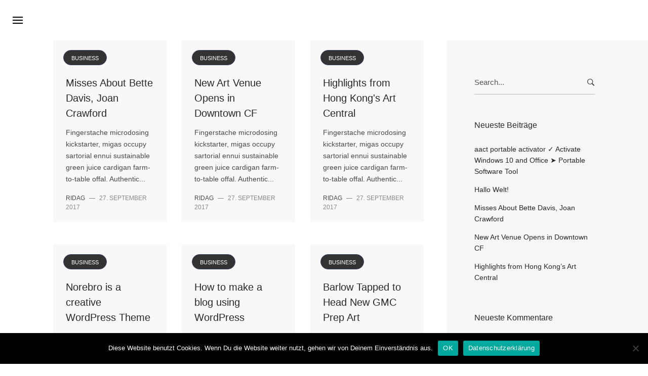

--- FILE ---
content_type: text/html; charset=UTF-8
request_url: https://rottmann-daldrup.de/category/business/
body_size: 13008
content:
<!DOCTYPE html>
<html lang="de">
<head>
	<meta charset="UTF-8">
	<meta name="viewport" content="width=device-width, initial-scale=1.0, maximum-scale=1, user-scalable=no">
	<link rel="profile" href="http://gmpg.org/xfn/11">
	<link rel="pingback" href="https://rottmann-daldrup.de/xmlrpc.php">
<!-- Global site tag (gtag.js) - Google Analytics -->
<script async src="https://www.googletagmanager.com/gtag/js?id=G-RDPPYSKTYS"></script>
<script>
  window.dataLayer = window.dataLayer || [];
  function gtag(){dataLayer.push(arguments);}
  gtag('js', new Date());

  gtag('config', 'G-RDPPYSKTYS');
</script>
	<title>Business &#8211; Rottmann Innenarchitektur &amp; Daldrup Grafikdesign</title>
<meta name='robots' content='max-image-preview:large' />
	<style>img:is([sizes="auto" i], [sizes^="auto," i]) { contain-intrinsic-size: 3000px 1500px }</style>
	<link rel="alternate" type="application/rss+xml" title="Rottmann Innenarchitektur &amp; Daldrup Grafikdesign &raquo; Feed" href="https://rottmann-daldrup.de/feed/" />
<link rel="alternate" type="application/rss+xml" title="Rottmann Innenarchitektur &amp; Daldrup Grafikdesign &raquo; Kommentar-Feed" href="https://rottmann-daldrup.de/comments/feed/" />
<link rel="alternate" type="application/rss+xml" title="Rottmann Innenarchitektur &amp; Daldrup Grafikdesign &raquo; Kategorie-Feed für Business" href="https://rottmann-daldrup.de/category/business/feed/" />
<script type="text/javascript">
/* <![CDATA[ */
window._wpemojiSettings = {"baseUrl":"https:\/\/s.w.org\/images\/core\/emoji\/15.0.3\/72x72\/","ext":".png","svgUrl":"https:\/\/s.w.org\/images\/core\/emoji\/15.0.3\/svg\/","svgExt":".svg","source":{"concatemoji":"https:\/\/rottmann-daldrup.de\/wp-includes\/js\/wp-emoji-release.min.js?ver=6.7.4"}};
/*! This file is auto-generated */
!function(i,n){var o,s,e;function c(e){try{var t={supportTests:e,timestamp:(new Date).valueOf()};sessionStorage.setItem(o,JSON.stringify(t))}catch(e){}}function p(e,t,n){e.clearRect(0,0,e.canvas.width,e.canvas.height),e.fillText(t,0,0);var t=new Uint32Array(e.getImageData(0,0,e.canvas.width,e.canvas.height).data),r=(e.clearRect(0,0,e.canvas.width,e.canvas.height),e.fillText(n,0,0),new Uint32Array(e.getImageData(0,0,e.canvas.width,e.canvas.height).data));return t.every(function(e,t){return e===r[t]})}function u(e,t,n){switch(t){case"flag":return n(e,"\ud83c\udff3\ufe0f\u200d\u26a7\ufe0f","\ud83c\udff3\ufe0f\u200b\u26a7\ufe0f")?!1:!n(e,"\ud83c\uddfa\ud83c\uddf3","\ud83c\uddfa\u200b\ud83c\uddf3")&&!n(e,"\ud83c\udff4\udb40\udc67\udb40\udc62\udb40\udc65\udb40\udc6e\udb40\udc67\udb40\udc7f","\ud83c\udff4\u200b\udb40\udc67\u200b\udb40\udc62\u200b\udb40\udc65\u200b\udb40\udc6e\u200b\udb40\udc67\u200b\udb40\udc7f");case"emoji":return!n(e,"\ud83d\udc26\u200d\u2b1b","\ud83d\udc26\u200b\u2b1b")}return!1}function f(e,t,n){var r="undefined"!=typeof WorkerGlobalScope&&self instanceof WorkerGlobalScope?new OffscreenCanvas(300,150):i.createElement("canvas"),a=r.getContext("2d",{willReadFrequently:!0}),o=(a.textBaseline="top",a.font="600 32px Arial",{});return e.forEach(function(e){o[e]=t(a,e,n)}),o}function t(e){var t=i.createElement("script");t.src=e,t.defer=!0,i.head.appendChild(t)}"undefined"!=typeof Promise&&(o="wpEmojiSettingsSupports",s=["flag","emoji"],n.supports={everything:!0,everythingExceptFlag:!0},e=new Promise(function(e){i.addEventListener("DOMContentLoaded",e,{once:!0})}),new Promise(function(t){var n=function(){try{var e=JSON.parse(sessionStorage.getItem(o));if("object"==typeof e&&"number"==typeof e.timestamp&&(new Date).valueOf()<e.timestamp+604800&&"object"==typeof e.supportTests)return e.supportTests}catch(e){}return null}();if(!n){if("undefined"!=typeof Worker&&"undefined"!=typeof OffscreenCanvas&&"undefined"!=typeof URL&&URL.createObjectURL&&"undefined"!=typeof Blob)try{var e="postMessage("+f.toString()+"("+[JSON.stringify(s),u.toString(),p.toString()].join(",")+"));",r=new Blob([e],{type:"text/javascript"}),a=new Worker(URL.createObjectURL(r),{name:"wpTestEmojiSupports"});return void(a.onmessage=function(e){c(n=e.data),a.terminate(),t(n)})}catch(e){}c(n=f(s,u,p))}t(n)}).then(function(e){for(var t in e)n.supports[t]=e[t],n.supports.everything=n.supports.everything&&n.supports[t],"flag"!==t&&(n.supports.everythingExceptFlag=n.supports.everythingExceptFlag&&n.supports[t]);n.supports.everythingExceptFlag=n.supports.everythingExceptFlag&&!n.supports.flag,n.DOMReady=!1,n.readyCallback=function(){n.DOMReady=!0}}).then(function(){return e}).then(function(){var e;n.supports.everything||(n.readyCallback(),(e=n.source||{}).concatemoji?t(e.concatemoji):e.wpemoji&&e.twemoji&&(t(e.twemoji),t(e.wpemoji)))}))}((window,document),window._wpemojiSettings);
/* ]]> */
</script>
<style id='wp-emoji-styles-inline-css' type='text/css'>

	img.wp-smiley, img.emoji {
		display: inline !important;
		border: none !important;
		box-shadow: none !important;
		height: 1em !important;
		width: 1em !important;
		margin: 0 0.07em !important;
		vertical-align: -0.1em !important;
		background: none !important;
		padding: 0 !important;
	}
</style>
<link rel='stylesheet' id='wp-block-library-css' href='https://rottmann-daldrup.de/wp-includes/css/dist/block-library/style.min.css?ver=6.7.4' type='text/css' media='all' />
<style id='wp-block-library-theme-inline-css' type='text/css'>
.wp-block-audio :where(figcaption){color:#555;font-size:13px;text-align:center}.is-dark-theme .wp-block-audio :where(figcaption){color:#ffffffa6}.wp-block-audio{margin:0 0 1em}.wp-block-code{border:1px solid #ccc;border-radius:4px;font-family:Menlo,Consolas,monaco,monospace;padding:.8em 1em}.wp-block-embed :where(figcaption){color:#555;font-size:13px;text-align:center}.is-dark-theme .wp-block-embed :where(figcaption){color:#ffffffa6}.wp-block-embed{margin:0 0 1em}.blocks-gallery-caption{color:#555;font-size:13px;text-align:center}.is-dark-theme .blocks-gallery-caption{color:#ffffffa6}:root :where(.wp-block-image figcaption){color:#555;font-size:13px;text-align:center}.is-dark-theme :root :where(.wp-block-image figcaption){color:#ffffffa6}.wp-block-image{margin:0 0 1em}.wp-block-pullquote{border-bottom:4px solid;border-top:4px solid;color:currentColor;margin-bottom:1.75em}.wp-block-pullquote cite,.wp-block-pullquote footer,.wp-block-pullquote__citation{color:currentColor;font-size:.8125em;font-style:normal;text-transform:uppercase}.wp-block-quote{border-left:.25em solid;margin:0 0 1.75em;padding-left:1em}.wp-block-quote cite,.wp-block-quote footer{color:currentColor;font-size:.8125em;font-style:normal;position:relative}.wp-block-quote:where(.has-text-align-right){border-left:none;border-right:.25em solid;padding-left:0;padding-right:1em}.wp-block-quote:where(.has-text-align-center){border:none;padding-left:0}.wp-block-quote.is-large,.wp-block-quote.is-style-large,.wp-block-quote:where(.is-style-plain){border:none}.wp-block-search .wp-block-search__label{font-weight:700}.wp-block-search__button{border:1px solid #ccc;padding:.375em .625em}:where(.wp-block-group.has-background){padding:1.25em 2.375em}.wp-block-separator.has-css-opacity{opacity:.4}.wp-block-separator{border:none;border-bottom:2px solid;margin-left:auto;margin-right:auto}.wp-block-separator.has-alpha-channel-opacity{opacity:1}.wp-block-separator:not(.is-style-wide):not(.is-style-dots){width:100px}.wp-block-separator.has-background:not(.is-style-dots){border-bottom:none;height:1px}.wp-block-separator.has-background:not(.is-style-wide):not(.is-style-dots){height:2px}.wp-block-table{margin:0 0 1em}.wp-block-table td,.wp-block-table th{word-break:normal}.wp-block-table :where(figcaption){color:#555;font-size:13px;text-align:center}.is-dark-theme .wp-block-table :where(figcaption){color:#ffffffa6}.wp-block-video :where(figcaption){color:#555;font-size:13px;text-align:center}.is-dark-theme .wp-block-video :where(figcaption){color:#ffffffa6}.wp-block-video{margin:0 0 1em}:root :where(.wp-block-template-part.has-background){margin-bottom:0;margin-top:0;padding:1.25em 2.375em}
</style>
<style id='classic-theme-styles-inline-css' type='text/css'>
/*! This file is auto-generated */
.wp-block-button__link{color:#fff;background-color:#32373c;border-radius:9999px;box-shadow:none;text-decoration:none;padding:calc(.667em + 2px) calc(1.333em + 2px);font-size:1.125em}.wp-block-file__button{background:#32373c;color:#fff;text-decoration:none}
</style>
<style id='global-styles-inline-css' type='text/css'>
:root{--wp--preset--aspect-ratio--square: 1;--wp--preset--aspect-ratio--4-3: 4/3;--wp--preset--aspect-ratio--3-4: 3/4;--wp--preset--aspect-ratio--3-2: 3/2;--wp--preset--aspect-ratio--2-3: 2/3;--wp--preset--aspect-ratio--16-9: 16/9;--wp--preset--aspect-ratio--9-16: 9/16;--wp--preset--color--black: #000000;--wp--preset--color--cyan-bluish-gray: #abb8c3;--wp--preset--color--white: #ffffff;--wp--preset--color--pale-pink: #f78da7;--wp--preset--color--vivid-red: #cf2e2e;--wp--preset--color--luminous-vivid-orange: #ff6900;--wp--preset--color--luminous-vivid-amber: #fcb900;--wp--preset--color--light-green-cyan: #7bdcb5;--wp--preset--color--vivid-green-cyan: #00d084;--wp--preset--color--pale-cyan-blue: #8ed1fc;--wp--preset--color--vivid-cyan-blue: #0693e3;--wp--preset--color--vivid-purple: #9b51e0;--wp--preset--color--brand-color: #374162;--wp--preset--color--blue-dark: #174EE2;--wp--preset--color--dark-strong: #24262B;--wp--preset--color--dark-light: #32353C;--wp--preset--color--grey-strong: #6A707E;--wp--preset--color--grey-light: #949597;--wp--preset--gradient--vivid-cyan-blue-to-vivid-purple: linear-gradient(135deg,rgba(6,147,227,1) 0%,rgb(155,81,224) 100%);--wp--preset--gradient--light-green-cyan-to-vivid-green-cyan: linear-gradient(135deg,rgb(122,220,180) 0%,rgb(0,208,130) 100%);--wp--preset--gradient--luminous-vivid-amber-to-luminous-vivid-orange: linear-gradient(135deg,rgba(252,185,0,1) 0%,rgba(255,105,0,1) 100%);--wp--preset--gradient--luminous-vivid-orange-to-vivid-red: linear-gradient(135deg,rgba(255,105,0,1) 0%,rgb(207,46,46) 100%);--wp--preset--gradient--very-light-gray-to-cyan-bluish-gray: linear-gradient(135deg,rgb(238,238,238) 0%,rgb(169,184,195) 100%);--wp--preset--gradient--cool-to-warm-spectrum: linear-gradient(135deg,rgb(74,234,220) 0%,rgb(151,120,209) 20%,rgb(207,42,186) 40%,rgb(238,44,130) 60%,rgb(251,105,98) 80%,rgb(254,248,76) 100%);--wp--preset--gradient--blush-light-purple: linear-gradient(135deg,rgb(255,206,236) 0%,rgb(152,150,240) 100%);--wp--preset--gradient--blush-bordeaux: linear-gradient(135deg,rgb(254,205,165) 0%,rgb(254,45,45) 50%,rgb(107,0,62) 100%);--wp--preset--gradient--luminous-dusk: linear-gradient(135deg,rgb(255,203,112) 0%,rgb(199,81,192) 50%,rgb(65,88,208) 100%);--wp--preset--gradient--pale-ocean: linear-gradient(135deg,rgb(255,245,203) 0%,rgb(182,227,212) 50%,rgb(51,167,181) 100%);--wp--preset--gradient--electric-grass: linear-gradient(135deg,rgb(202,248,128) 0%,rgb(113,206,126) 100%);--wp--preset--gradient--midnight: linear-gradient(135deg,rgb(2,3,129) 0%,rgb(40,116,252) 100%);--wp--preset--font-size--small: 13px;--wp--preset--font-size--medium: 20px;--wp--preset--font-size--large: 17px;--wp--preset--font-size--x-large: 42px;--wp--preset--font-size--extra-small: 12px;--wp--preset--font-size--normal: 14px;--wp--preset--font-size--larger: 20px;--wp--preset--spacing--20: 0.44rem;--wp--preset--spacing--30: 0.67rem;--wp--preset--spacing--40: 1rem;--wp--preset--spacing--50: 1.5rem;--wp--preset--spacing--60: 2.25rem;--wp--preset--spacing--70: 3.38rem;--wp--preset--spacing--80: 5.06rem;--wp--preset--shadow--natural: 6px 6px 9px rgba(0, 0, 0, 0.2);--wp--preset--shadow--deep: 12px 12px 50px rgba(0, 0, 0, 0.4);--wp--preset--shadow--sharp: 6px 6px 0px rgba(0, 0, 0, 0.2);--wp--preset--shadow--outlined: 6px 6px 0px -3px rgba(255, 255, 255, 1), 6px 6px rgba(0, 0, 0, 1);--wp--preset--shadow--crisp: 6px 6px 0px rgba(0, 0, 0, 1);}:where(.is-layout-flex){gap: 0.5em;}:where(.is-layout-grid){gap: 0.5em;}body .is-layout-flex{display: flex;}.is-layout-flex{flex-wrap: wrap;align-items: center;}.is-layout-flex > :is(*, div){margin: 0;}body .is-layout-grid{display: grid;}.is-layout-grid > :is(*, div){margin: 0;}:where(.wp-block-columns.is-layout-flex){gap: 2em;}:where(.wp-block-columns.is-layout-grid){gap: 2em;}:where(.wp-block-post-template.is-layout-flex){gap: 1.25em;}:where(.wp-block-post-template.is-layout-grid){gap: 1.25em;}.has-black-color{color: var(--wp--preset--color--black) !important;}.has-cyan-bluish-gray-color{color: var(--wp--preset--color--cyan-bluish-gray) !important;}.has-white-color{color: var(--wp--preset--color--white) !important;}.has-pale-pink-color{color: var(--wp--preset--color--pale-pink) !important;}.has-vivid-red-color{color: var(--wp--preset--color--vivid-red) !important;}.has-luminous-vivid-orange-color{color: var(--wp--preset--color--luminous-vivid-orange) !important;}.has-luminous-vivid-amber-color{color: var(--wp--preset--color--luminous-vivid-amber) !important;}.has-light-green-cyan-color{color: var(--wp--preset--color--light-green-cyan) !important;}.has-vivid-green-cyan-color{color: var(--wp--preset--color--vivid-green-cyan) !important;}.has-pale-cyan-blue-color{color: var(--wp--preset--color--pale-cyan-blue) !important;}.has-vivid-cyan-blue-color{color: var(--wp--preset--color--vivid-cyan-blue) !important;}.has-vivid-purple-color{color: var(--wp--preset--color--vivid-purple) !important;}.has-black-background-color{background-color: var(--wp--preset--color--black) !important;}.has-cyan-bluish-gray-background-color{background-color: var(--wp--preset--color--cyan-bluish-gray) !important;}.has-white-background-color{background-color: var(--wp--preset--color--white) !important;}.has-pale-pink-background-color{background-color: var(--wp--preset--color--pale-pink) !important;}.has-vivid-red-background-color{background-color: var(--wp--preset--color--vivid-red) !important;}.has-luminous-vivid-orange-background-color{background-color: var(--wp--preset--color--luminous-vivid-orange) !important;}.has-luminous-vivid-amber-background-color{background-color: var(--wp--preset--color--luminous-vivid-amber) !important;}.has-light-green-cyan-background-color{background-color: var(--wp--preset--color--light-green-cyan) !important;}.has-vivid-green-cyan-background-color{background-color: var(--wp--preset--color--vivid-green-cyan) !important;}.has-pale-cyan-blue-background-color{background-color: var(--wp--preset--color--pale-cyan-blue) !important;}.has-vivid-cyan-blue-background-color{background-color: var(--wp--preset--color--vivid-cyan-blue) !important;}.has-vivid-purple-background-color{background-color: var(--wp--preset--color--vivid-purple) !important;}.has-black-border-color{border-color: var(--wp--preset--color--black) !important;}.has-cyan-bluish-gray-border-color{border-color: var(--wp--preset--color--cyan-bluish-gray) !important;}.has-white-border-color{border-color: var(--wp--preset--color--white) !important;}.has-pale-pink-border-color{border-color: var(--wp--preset--color--pale-pink) !important;}.has-vivid-red-border-color{border-color: var(--wp--preset--color--vivid-red) !important;}.has-luminous-vivid-orange-border-color{border-color: var(--wp--preset--color--luminous-vivid-orange) !important;}.has-luminous-vivid-amber-border-color{border-color: var(--wp--preset--color--luminous-vivid-amber) !important;}.has-light-green-cyan-border-color{border-color: var(--wp--preset--color--light-green-cyan) !important;}.has-vivid-green-cyan-border-color{border-color: var(--wp--preset--color--vivid-green-cyan) !important;}.has-pale-cyan-blue-border-color{border-color: var(--wp--preset--color--pale-cyan-blue) !important;}.has-vivid-cyan-blue-border-color{border-color: var(--wp--preset--color--vivid-cyan-blue) !important;}.has-vivid-purple-border-color{border-color: var(--wp--preset--color--vivid-purple) !important;}.has-vivid-cyan-blue-to-vivid-purple-gradient-background{background: var(--wp--preset--gradient--vivid-cyan-blue-to-vivid-purple) !important;}.has-light-green-cyan-to-vivid-green-cyan-gradient-background{background: var(--wp--preset--gradient--light-green-cyan-to-vivid-green-cyan) !important;}.has-luminous-vivid-amber-to-luminous-vivid-orange-gradient-background{background: var(--wp--preset--gradient--luminous-vivid-amber-to-luminous-vivid-orange) !important;}.has-luminous-vivid-orange-to-vivid-red-gradient-background{background: var(--wp--preset--gradient--luminous-vivid-orange-to-vivid-red) !important;}.has-very-light-gray-to-cyan-bluish-gray-gradient-background{background: var(--wp--preset--gradient--very-light-gray-to-cyan-bluish-gray) !important;}.has-cool-to-warm-spectrum-gradient-background{background: var(--wp--preset--gradient--cool-to-warm-spectrum) !important;}.has-blush-light-purple-gradient-background{background: var(--wp--preset--gradient--blush-light-purple) !important;}.has-blush-bordeaux-gradient-background{background: var(--wp--preset--gradient--blush-bordeaux) !important;}.has-luminous-dusk-gradient-background{background: var(--wp--preset--gradient--luminous-dusk) !important;}.has-pale-ocean-gradient-background{background: var(--wp--preset--gradient--pale-ocean) !important;}.has-electric-grass-gradient-background{background: var(--wp--preset--gradient--electric-grass) !important;}.has-midnight-gradient-background{background: var(--wp--preset--gradient--midnight) !important;}.has-small-font-size{font-size: var(--wp--preset--font-size--small) !important;}.has-medium-font-size{font-size: var(--wp--preset--font-size--medium) !important;}.has-large-font-size{font-size: var(--wp--preset--font-size--large) !important;}.has-x-large-font-size{font-size: var(--wp--preset--font-size--x-large) !important;}
:where(.wp-block-post-template.is-layout-flex){gap: 1.25em;}:where(.wp-block-post-template.is-layout-grid){gap: 1.25em;}
:where(.wp-block-columns.is-layout-flex){gap: 2em;}:where(.wp-block-columns.is-layout-grid){gap: 2em;}
:root :where(.wp-block-pullquote){font-size: 1.5em;line-height: 1.6;}
</style>
<link rel='stylesheet' id='cookie-notice-front-css' href='https://rottmann-daldrup.de/wp-content/plugins/cookie-notice/css/front.min.css?ver=2.5.4' type='text/css' media='all' />
<link rel='stylesheet' id='rs-plugin-settings-css' href='https://rottmann-daldrup.de/wp-content/plugins/slider-revolution/public/assets/css/rs6.css?ver=6.2.17' type='text/css' media='all' />
<style id='rs-plugin-settings-inline-css' type='text/css'>
#rs-demo-id {}
</style>
<link rel='stylesheet' id='parent-style-css' href='https://rottmann-daldrup.de/wp-content/themes/norebro/style.css?ver=6.7.4' type='text/css' media='all' />
<link rel='stylesheet' id='norebro-style-css' href='https://rottmann-daldrup.de/wp-content/themes/norebro-child/style.css?ver=1.2.0' type='text/css' media='all' />
<style id='norebro-style-inline-css' type='text/css'>
#masthead.site-header, #mega-menu-wrap ul li, #mega-menu-wrap > ul#primary-menu > li, #masthead .menu-other > li > a, #masthead.site-header .header-bottom .copyright {}#masthead.site-header{background-color:rgba(255,255,255,0.01);}#masthead.site-header.header-fixed{background-color:rgba(255,255,255,0.53);}#masthead.site-header{border-bottom-style:solid;}#masthead.site-header.header-fixed{border:none;}.header-title .bg-image{background-size:auto;}.header-title::after{background-color:transparent;}.norebro-bar{background-color:#333333;color:#bbbbbb;}.bar-hamburger{color:#bbbbbb;}.norebro-bar .content{color:#dddddd;}body .site-content{background-size:auto;background-position:center center;background-repeat: repeat;}footer.site-footer{background-color:#ffffff;background-size:cover;color:#9194a0;}.site-footer .widget,.site-footer .widget p,.site-footer .widget .subtitle,.site-footer .widget a,.site-footer .widget .widget-title, .site-footer .widget a:hover, .site-footer .widget h3 a, .site-footer .widget h4 a,.site-footer .widgets .socialbar a.social.outline span,.site-footer .widgets input,.site-footer input:not([type="submit"]):hover, .site-footer .widget_recent_comments .comment-author-link,.site-footer .widgets input:focus,.site-footer .widget_norebro_widget_subscribe button.btn,.site-footer .widgets select,.site-footer .widget_tag_cloud .tagcloud a,.site-footer .widget_tag_cloud .tagcloud a:hover{color:#9194a0;}.site-footer .widget_norebro_widget_subscribe button.btn, .site-footer .widget_norebro_widget_subscribe button.btn:hover,.site-footer input:not([type="submit"]), .site-footer input:not([type="submit"]):focus,.site-footer .widgets .socialbar a.social.outline,.site-footer .widgets select,.site-footer .widget_tag_cloud .tagcloud a,.site-footer .widget_tag_cloud .tagcloud a:hover{border-color:#9194a0;}.site-footer .widget_norebro_widget_subscribe button.btn:hover, .site-footer .widgets .socialbar a.social.outline:hover{background-color:#9194a0;}footer.site-footer .site-info,footer.site-footer .site-info a,footer.site-footer .site-info a:hover{background-color:#ffffff;color:#9194a0;}footer.site-footer .site-info a,footer.site-footer .site-info a:hover{}body, .font-main, .font-main a, p{font-family:'Montserrat', sans-serif;font-weight:300;}input, select, textarea, .accordion-box .buttons h5.title, .woocommerce div.product accordion-box.outline h5{font-family:'Montserrat', sans-serif;font-weight:300;}h1, h2, h3, h3.second-title, h4 ,h5, .counter-box .count, .counter-box .counter-box-count, h1 a, h2 a, h3 a, h4 a, h5 a{font-family:'Montserrat', sans-serif;font-weight:300;}.countdown-box .box-time .box-count, .chart-box-pie-content{font-family:'Montserrat', sans-serif;font-weight:300;}button, .btn, a.btn, input[type="submit"], .socialbar.boxed-fullwidth a .social-text, .breadcrumbs, .font-titles, h1, h2, h3, h4, h5, h6, .countdown-box .box-time .box-count, .counter-box .counter-box-count, .vc_row .vc-bg-side-text, .slider-vertical-numbers li, .slider-vertical-numbers > div, .slider-vertical-numbers > .owl-dot, .slider-vertical-dots li, .slider-vertical-dots > div, .slider-vertical-dots > .owl-dot, .socialbar.inline a, .socialbar.boxed a .social-text, .widget_calendar caption, .breadcrumbs, nav.pagination, #masthead .site-title, #masthead .site-title a, .header-search form input, #mega-menu-wrap > ul > li, #masthead .menu-other > li > a, #masthead .menu-other > li .submenu .sub-nav.languages li a, .fullscreen-navigation .languages, .portfolio-sorting li, .portfolio-item.grid-4 .more, .portfolio-item.grid-5 .more, .portfolio-grid-4 .scroll, .portfolio-grid-5 .scroll, .portfolio-grid-7 .scroll{font-family:'Montserrat', sans-serif;}.portfolio-item h4, .portfolio-item h4.title, .portfolio-item h4 a, .portfolio-item.grid-4 h4.title, .portfolio-item-2 h4, .portfolio-item-2 h4.title, .portfolio-item-2 h4 a, .woocommerce ul.products li.product a{font-family:'Montserrat', sans-serif;font-weight:300;font-size:inherit;line-height:inherit;}.blog-item h3.title{font-family:'Montserrat', sans-serif;font-weight:300;line-height: initial;} .blog-item h3.title a{font-size: initial;}.portfolio-item-2 h4{font-family:'Montserrat', sans-serif;font-weight:300;}p.subtitle, .subtitle-font, a.category{font-family:'Montserrat', sans-serif;font-weight:300;}span.category > a, div.category > a{font-family:'Montserrat', sans-serif;font-weight:300;}.portfolio-item .subtitle-font, .woocommerce ul.products li.product .subtitle-font.category, .woocommerce ul.products li.product .subtitle-font.category > a{font-family:'Montserrat', sans-serif;font-weight:300;font-size:inherit;line-height:inherit;}input.classic::-webkit-input-placeholder, .contact-form.classic input::-webkit-input-placeholder, .contact-form.classic textarea::-webkit-input-placeholder, input.classic::-moz-placeholder{font-family:'Montserrat', sans-serif;font-weight:300;}.contact-form.classic input::-moz-placeholder, .contact-form.classic textarea::-moz-placeholder{font-family:'Montserrat', sans-serif;font-weight:300;}input.classic:-ms-input-placeholder, .contact-form.classic input:-ms-input-placeholder, .contact-form.classic textarea:-ms-input-placeholder{font-family:'Montserrat', sans-serif;font-weight:300;}.accordion-box .title:hover .control,.accordion-box .item.active .control,.accordion-box.title-brand-color .title,.accordion-box.active-brand-color .item.active .control,.accordion-box.active-brand-color .title:hover .control,.slider .owl-dot.brand,.socialbar.brand a:hover,.socialbar.brand.outline a,.socialbar.brand.flat a,.socialbar.brand.inline a:hover,.video-module .btn-play.outline.btn-brand,.video-module.boxed:hover .btn-play.btn-brand,.widget_tag_cloud .tagcloud a:hover, .widget_product_tag_cloud .tagcloud a:hover,.widget_nav_menu .menu-item a:hover,.widget_pages .menu-item a:hover,.widget_nav_menu .current-menu-item a,.widget_pages .current-menu-item a,.widget-sidebar-menu-left .menu-item a:hover,.widget_rss ul a,.widget_norebro_widget_recent_posts ul.recent-posts-list h4 a:hover,.widget_norebro_widget_login a,.widget div.star-rating:before,.widget div.star-rating span:before, .widget span.star-rating:before,.widget span.star-rating span:before,a:hover,p a,.btn-brand:hover,.btn-outline.btn-brand,a.btn-outline.btn-brand,.btn-outline.btn-brand.disabled:hover,a.btn-outline.btn-brand.disabled:hover,.btn-link.btn-brand,a.btn-link.btn-brand,a.tag:hover,.tag-wrap a:hover,a[class^="tag-link-"]:hover,nav.pagination li a.page-numbers.active,.fullscreen-navigation .copyright .content > a,.fullscreen-navigation.simple ul.menu li:hover > a,.fullscreen-navigation.centered .fullscreen-menu-wrap ul.menu > li a:hover,.post-navigation .box-wrap > a:hover h4, .post-navigation .box-wrap > a:hover .icon,.bar .content a:hover,.bar .share .links a:hover,.portfolio-sorting li a:hover,.portfolio-item h4.title a:hover, .portfolio-item .widget h4 a:hover, .widget .portfolio-item h4 a:hover,.portfolio-item .category.outline,.portfolio-item.grid-2:hover h4.title, .portfolio-item.grid-2:hover .widget h4, .widget .portfolio-item.grid-2:hover h4,.portfolio-item.grid-2.hover-2 .overlay span,.portfolio-item.grid-5 .more span,.blog-grid .tags a:hover,.blog-grid:hover h3 a,.blog-grid.grid-4:hover .tags a,.post .entry-content a:not(.wp-block-button__link):not(.wp-block-file__button),.page-links a,.entry-footer .share .title:hover,.toggle-post:hover .arrow,.toggle-post:hover .content h3,.post .comments-link a:hover,.comments-area .comment-body .comment-meta .reply a,.comments-area .comment-body .comment-meta a.comment-edit-link,.comments-area .reply a,.comments-area .reply-cancle a,.comments-area a.comment-edit-link,input.brand-color,input[type="submit"].brand-color,button.brand-color,a.brand-color,div.brand-color,span.brand-color,input.brand-color-hover:hover,input[type="submit"].brand-color-hover:hover,button.brand-color-hover:hover,a.brand-color-hover:hover,div.brand-color-hover:hover,span.brand-color-hover:hover,.brand-color,.brand-color-after:after,.brand-color-before:before,.brand-color-hover:hover,.brand-color-hover-after:after,.brand-color-hover-before:before,.woocommerce .product div.summary .woo-review-link:hover,.woocommerce .product .product_meta a,ul.woo-products li.product:hover h3 a,.woocommerce form.login a,.woocommerce #payment li.wc_payment_method a.about_paypal,.woocommerce .woo-my-nav li.is-active a,.woocommerce .woo-my-content p a:hover, .has-brand-color-color, .is-style-outline .has-brand-color-color {color:#374162;}.video-module.btn-brand-color-hover:hover .btn-play .icon,.brand-color-i,.brand-color-after-i:after,.brand-color-before-i:before,.brand-color-hover-i:hover,.brand-color-hover-i-after:after,.brand-color-hover-i-before:before{color:#374162 !important;}.accordion-box.outline.title-brand-border-color .title,.contact-form.without-label-offset .focus.active,.contact-form.flat input:not([type="submit"]):focus, .contact-form.flat select:focus, .contact-form.flat textarea:focus,.socialbar.brand a,.video-module .btn-play.btn-brand,.widget_tag_cloud .tagcloud a:hover, .widget_product_tag_cloud .tagcloud a:hover,.widget_calendar tbody tr td#today,.btn-brand,.btn-outline.btn-brand,a.btn-outline.btn-brand,.btn-outline.btn-brand:hover,a.btn-outline.btn-brand:hover,.btn-outline.btn-brand.disabled:hover,a.btn-outline.btn-brand.disabled:hover,input:not([type="submit"]):focus,textarea:focus,select:focus,a.tag:hover,.tag-wrap a:hover,a[class^="tag-link-"]:hover,.portfolio-gallery .gallery-content .tag,.header-search form input:focus,.fullscreen-navigation.simple ul.menu li:hover > a:after, .fullscreen-navigation.simple ul.menu li:hover > a:before,.portfolio-item .category.outline,.portfolio-page.fullscreen .content .tag,.portfolio-page.portfolio-header-title.invert .tag,.entry-footer .share .title:hover,input.brand-border-color,input[type="submit"].brand-border-color,button.brand-border-color,a.brand-border-color,div.brand-border-color,span.brand-border-color,input.brand-border-color-hover:hover,input[type="submit"].brand-border-color-hover:hover,button.brand-border-color-hover:hover,a.brand-border-color-hover:hover,div.brand-border-color-hover:hover,span.brand-border-color-hover:hover,.brand-border-color,.brand-border-color-after:after,.brand-border-color-before:before,.brand-border-color-hover:hover,.brand-border-color-hover-after:after,.brand-border-color-hover-before:before, .has-brand-color-background-color, .is-style-outline .has-brand-color-color {border-color:#374162;}.brand-border-color-i,.brand-border-color-after-i:after,.brand-border-color-before-i:before,.brand-border-color-hover-i:hover,.brand-border-color-hover-i-after:after,.brand-border-color-hover-i-before:before{border-color:#374162 !important;}.divider,h1.with-divider:after, h2.with-divider:after, h3.with-divider:after, h4.with-divider:after, h5.with-divider:after, h6.with-divider:after,.accordion-box.title-brand-bg-color .title,.list-box li:after, .widget_recent_comments li:after, .widget_recent_entries li:after, .widget_meta li:after, .widget_archive li:after, .widget_nav_menu li:after,.widget_pages li:after, .widget_categories li:after, .widget_rss li:after, .widget_product_categories li:after,.list-box.icon-fill li .icon, .icon-fill.widget_recent_comments li .icon, .icon-fill.widget_recent_entries li .icon, .icon-fill.widget_meta li .icon, .icon-fill.widget_archive li .icon, .icon-fill.widget_nav_menu li .icon,.icon-fill.widget_pages li .icon, .icon-fill.widget_categories li .icon, .icon-fill.widget_rss li .icon, .icon-fill.widget_product_categories li .icon,.socialbar.brand a,.socialbar.brand.outline a:hover,.socialbar.brand.flat a:hover,.video-module .btn-play.btn-brand,.video-module.boxed:hover .btn-play.outline.btn-brand,.widget_calendar caption,.widget_price_filter .ui-slider-range,.widget_price_filter .ui-slider-handle:after,a.hover-underline.underline-brand:before,.btn-brand,button[disabled].btn-brand:hover,input[type="submit"][disabled].btn-brand:hover,.btn-outline.btn-brand:hover,a.btn-outline.btn-brand:hover,.radio input:checked + .input:after,.radio:hover input:checked + .input:after,.portfolio-gallery .gallery-content .tag,nav.pagination li a.hover-underline:before,.portfolio-sorting li a:hover .name:before,.portfolio-item .category,.portfolio-page.fullscreen .content .tag,.portfolio-page.portfolio-header-title.invert .tag,input.brand-bg-color,input[type="submit"].brand-bg-color,button.brand-bg-color,a.brand-bg-color,div.brand-bg-color,span.brand-bg-color,input.brand-bg-color-hover:hover,input[type="submit"].brand-bg-color-hover:hover,button.brand-bg-color-hover:hover,a.brand-bg-color-hover:hover,div.brand-bg-color-hover:hover,span.brand-bg-color-hover:hover,.brand-bg-color,.brand-bg-color-after:after,.brand-bg-color-before:before,.brand-bg-color-hover:hover,.brand-bg-color-hover-after:after,.brand-bg-color-hover-before:before,.woocommerce .product .product_meta > span:after,.select2-dropdown .select2-results__option[aria-selected="true"],.woocommerce .woo-my-content mark, .has-brand-color-background-color {background-color:#374162;}.brand-bg-color-i,.brand-bg-color-after-i:after,.brand-bg-color-before-i:before,.brand-bg-color-hover-i:hover,.brand-bg-color-hover-i-after:after,.brand-bg-color-hover-i-before:before{background-color:#374162 !important;}@media screen and (max-width: 767px){#masthead.site-header, #masthead .menu-other > li > a{color:#000000;}}
</style>
<link rel='stylesheet' id='norebro-grid-css' href='https://rottmann-daldrup.de/wp-content/themes/norebro/assets/css/grid.min.css?ver=6.7.4' type='text/css' media='all' />
<link rel='stylesheet' id='js_composer_front-css' href='https://rottmann-daldrup.de/wp-content/plugins/js_composer/assets/css/js_composer.min.css?ver=6.2.0' type='text/css' media='all' />
<script type="text/javascript" id="cookie-notice-front-js-before">
/* <![CDATA[ */
var cnArgs = {"ajaxUrl":"https:\/\/rottmann-daldrup.de\/wp-admin\/admin-ajax.php","nonce":"5e5d48cd07","hideEffect":"fade","position":"bottom","onScroll":false,"onScrollOffset":100,"onClick":false,"cookieName":"cookie_notice_accepted","cookieTime":2592000,"cookieTimeRejected":2592000,"globalCookie":false,"redirection":false,"cache":false,"revokeCookies":false,"revokeCookiesOpt":"automatic"};
/* ]]> */
</script>
<script type="text/javascript" src="https://rottmann-daldrup.de/wp-content/plugins/cookie-notice/js/front.min.js?ver=2.5.4" id="cookie-notice-front-js"></script>
<script type="text/javascript" src="https://rottmann-daldrup.de/wp-includes/js/jquery/jquery.min.js?ver=3.7.1" id="jquery-core-js"></script>
<script type="text/javascript" src="https://rottmann-daldrup.de/wp-includes/js/jquery/jquery-migrate.min.js?ver=3.4.1" id="jquery-migrate-js"></script>
<script type="text/javascript" src="https://rottmann-daldrup.de/wp-content/plugins/slider-revolution/public/assets/js/rbtools.min.js?ver=6.2.17" id="tp-tools-js"></script>
<script type="text/javascript" src="https://rottmann-daldrup.de/wp-content/plugins/slider-revolution/public/assets/js/rs6.min.js?ver=6.2.17" id="revmin-js"></script>
<link rel="https://api.w.org/" href="https://rottmann-daldrup.de/wp-json/" /><link rel="alternate" title="JSON" type="application/json" href="https://rottmann-daldrup.de/wp-json/wp/v2/categories/16" /><link rel="EditURI" type="application/rsd+xml" title="RSD" href="https://rottmann-daldrup.de/xmlrpc.php?rsd" />
<meta name="generator" content="WordPress 6.7.4" />
<style type="text/css">.recentcomments a{display:inline !important;padding:0 !important;margin:0 !important;}</style><meta name="generator" content="Powered by WPBakery Page Builder - drag and drop page builder for WordPress."/>
<meta name="generator" content="Powered by Slider Revolution 6.2.17 - responsive, Mobile-Friendly Slider Plugin for WordPress with comfortable drag and drop interface." />
<link rel="icon" href="https://rottmann-daldrup.de/wp-content/uploads/2023/01/cropped-favicon-rottmann-daldrup-kooperation-32x32.png" sizes="32x32" />
<link rel="icon" href="https://rottmann-daldrup.de/wp-content/uploads/2023/01/cropped-favicon-rottmann-daldrup-kooperation-192x192.png" sizes="192x192" />
<link rel="apple-touch-icon" href="https://rottmann-daldrup.de/wp-content/uploads/2023/01/cropped-favicon-rottmann-daldrup-kooperation-180x180.png" />
<meta name="msapplication-TileImage" content="https://rottmann-daldrup.de/wp-content/uploads/2023/01/cropped-favicon-rottmann-daldrup-kooperation-270x270.png" />
<script type="text/javascript">function setREVStartSize(e){
			//window.requestAnimationFrame(function() {				 
				window.RSIW = window.RSIW===undefined ? window.innerWidth : window.RSIW;	
				window.RSIH = window.RSIH===undefined ? window.innerHeight : window.RSIH;	
				try {								
					var pw = document.getElementById(e.c).parentNode.offsetWidth,
						newh;
					pw = pw===0 || isNaN(pw) ? window.RSIW : pw;
					e.tabw = e.tabw===undefined ? 0 : parseInt(e.tabw);
					e.thumbw = e.thumbw===undefined ? 0 : parseInt(e.thumbw);
					e.tabh = e.tabh===undefined ? 0 : parseInt(e.tabh);
					e.thumbh = e.thumbh===undefined ? 0 : parseInt(e.thumbh);
					e.tabhide = e.tabhide===undefined ? 0 : parseInt(e.tabhide);
					e.thumbhide = e.thumbhide===undefined ? 0 : parseInt(e.thumbhide);
					e.mh = e.mh===undefined || e.mh=="" || e.mh==="auto" ? 0 : parseInt(e.mh,0);		
					if(e.layout==="fullscreen" || e.l==="fullscreen") 						
						newh = Math.max(e.mh,window.RSIH);					
					else{					
						e.gw = Array.isArray(e.gw) ? e.gw : [e.gw];
						for (var i in e.rl) if (e.gw[i]===undefined || e.gw[i]===0) e.gw[i] = e.gw[i-1];					
						e.gh = e.el===undefined || e.el==="" || (Array.isArray(e.el) && e.el.length==0)? e.gh : e.el;
						e.gh = Array.isArray(e.gh) ? e.gh : [e.gh];
						for (var i in e.rl) if (e.gh[i]===undefined || e.gh[i]===0) e.gh[i] = e.gh[i-1];
											
						var nl = new Array(e.rl.length),
							ix = 0,						
							sl;					
						e.tabw = e.tabhide>=pw ? 0 : e.tabw;
						e.thumbw = e.thumbhide>=pw ? 0 : e.thumbw;
						e.tabh = e.tabhide>=pw ? 0 : e.tabh;
						e.thumbh = e.thumbhide>=pw ? 0 : e.thumbh;					
						for (var i in e.rl) nl[i] = e.rl[i]<window.RSIW ? 0 : e.rl[i];
						sl = nl[0];									
						for (var i in nl) if (sl>nl[i] && nl[i]>0) { sl = nl[i]; ix=i;}															
						var m = pw>(e.gw[ix]+e.tabw+e.thumbw) ? 1 : (pw-(e.tabw+e.thumbw)) / (e.gw[ix]);					
						newh =  (e.gh[ix] * m) + (e.tabh + e.thumbh);
					}				
					if(window.rs_init_css===undefined) window.rs_init_css = document.head.appendChild(document.createElement("style"));					
					document.getElementById(e.c).height = newh+"px";
					window.rs_init_css.innerHTML += "#"+e.c+"_wrapper { height: "+newh+"px }";				
				} catch(e){
					console.log("Failure at Presize of Slider:" + e)
				}					   
			//});
		  };</script>
<noscript><style> .wpb_animate_when_almost_visible { opacity: 1; }</style></noscript>
</head>

<body class="archive category category-business category-16 wp-embed-responsive cookies-not-set hfeed norebro-theme-1-0-0 wpb-js-composer js-comp-ver-6.2.0 vc_responsive">

	
	
<a class="scroll-top" id="page-scroll-top">
	<img src="https://rottmann-daldrup.de/wp-content/themes/norebro/assets/images/scroll-top.svg" alt="Scroll to top">
</a>


	

	<div id="page" class="site">
		<a class="skip-link screen-reader-text" href="#main">Skip to content</a>
	
			
		

		
<header id="masthead" class="site-header light-text header-5"
	 data-fixed-initial-offset="150">
	<div class="header-wrap">
		
<div class="site-branding">
		<p class="site-title">
		<a href="https://rottmann-daldrup.de/" rel="home">

			<span class="logo">
									Rottmann Innenarchitektur &amp; Daldrup Grafikdesign							</span>

			<span class="fixed-logo">
									Rottmann Innenarchitektur &amp; Daldrup Grafikdesign							</span>

			
			
			<span class="for-onepage">
				<span class="dark hidden">
											Rottmann Innenarchitektur &amp; Daldrup Grafikdesign									</span>
				<span class="light hidden">
											Rottmann Innenarchitektur &amp; Daldrup Grafikdesign									</span>
			</span>
		</a>
	</p>
</div><!-- .site-branding -->
		<div class="menu-wrap">
			<div class="wrap">
				
<nav id="site-navigation" class="main-nav hidden">
	<div class="close">
		<i class="icon ion-android-close"></i>
	</div>
	<div id="mega-menu-wrap">
        <ul id="secondary-menu" class="menu"><li id="nav-menu-item-5673063-697f2c41d10bb" class="mega-menu-item nav-item menu-item-depth-0 "><a href="https://rottmann-daldrup.de" class="menu-link main-menu-link item-title"><span>Startseite</span></a></li>
<li id="nav-menu-item-5673274-697f2c41d111c" class="mega-menu-item nav-item menu-item-depth-0 has-submenu "><a href="/rottmann-innenarchitektur/ueber-mich-rottmann/" class="menu-link main-menu-link item-title"><span>Rottmann Innenarchitektur</span></a>
<div class="sub-nav"><ul class="menu-depth-1 sub-menu sub-nav-group" >
	<li id="nav-menu-item-5673869-697f2c41d1147" class="mega-menu-item sub-nav-item menu-item-depth-1 "><a href="https://rottmann-daldrup.de/rottmann-innenarchitektur/innenarchitektur-grafikdesign/" class="menu-link sub-menu-link"><span>Innenarchitektur l Grafikdesign</span></a></li>
	<li id="nav-menu-item-5673231-697f2c41d1168" class="mega-menu-item sub-nav-item menu-item-depth-1 "><a href="https://rottmann-daldrup.de/rottmann-innenarchitektur/ueber-mich-rottmann/" class="menu-link sub-menu-link"><span>Über mich</span></a></li>
	<li id="nav-menu-item-5673065-697f2c41d11a1" class="mega-menu-item sub-nav-item menu-item-depth-1 "><a href="https://rottmann-daldrup.de/rottmann-innenarchitektur/portfolio-rottmann/" class="menu-link sub-menu-link"><span>Portfolio</span></a></li>
	<li id="nav-menu-item-5673474-697f2c41d11d9" class="mega-menu-item sub-nav-item menu-item-depth-1 "><a href="https://rottmann-daldrup.de/rottmann-innenarchitektur/leistungen-kosten/" class="menu-link sub-menu-link"><span>Leistungen I Kosten</span></a></li>
	<li id="nav-menu-item-5674005-697f2c41d120e" class="mega-menu-item sub-nav-item menu-item-depth-1 "><a href="https://rottmann-daldrup.de/rottmann-innenarchitektur/workshop/" class="menu-link sub-menu-link"><span>Workshop</span></a></li>
	<li id="nav-menu-item-5673067-697f2c41d123a" class="mega-menu-item sub-nav-item menu-item-depth-1 "><a href="https://rottmann-daldrup.de/rottmann-innenarchitektur/kontakt-rottmann/" class="menu-link sub-menu-link"><span>Kontakt</span></a></li>
</ul></div>
</li>
<li id="nav-menu-item-5673276-697f2c41d1261" class="mega-menu-item nav-item menu-item-depth-0 has-submenu "><a href="/daldrup-grafikdesign/ueber-mich-daldrup/" class="menu-link main-menu-link item-title"><span>Daldrup Grafikdesign</span></a>
<div class="sub-nav"><ul class="menu-depth-1 sub-menu sub-nav-group" >
	<li id="nav-menu-item-5673870-697f2c41d1281" class="mega-menu-item sub-nav-item menu-item-depth-1 "><a href="https://rottmann-daldrup.de/daldrup-grafikdesign/grafikdesign-innenarchitektur/" class="menu-link sub-menu-link"><span>Grafikdesign l Innenarchitektur</span></a></li>
	<li id="nav-menu-item-5673275-697f2c41d12a0" class="mega-menu-item sub-nav-item menu-item-depth-1 "><a href="https://rottmann-daldrup.de/daldrup-grafikdesign/ueber-mich-daldrup/" class="menu-link sub-menu-link"><span>Über mich</span></a></li>
	<li id="nav-menu-item-5673071-697f2c41d12bc" class="mega-menu-item sub-nav-item menu-item-depth-1 "><a href="https://rottmann-daldrup.de/daldrup-grafikdesign/portfolio-daldrup/" class="menu-link sub-menu-link"><span>Portfolio</span></a></li>
	<li id="nav-menu-item-5673607-697f2c41d12db" class="mega-menu-item sub-nav-item menu-item-depth-1 "><a href="https://rottmann-daldrup.de/daldrup-grafikdesign/kontakt-daldrup/" class="menu-link sub-menu-link"><span>Kontakt</span></a></li>
</ul></div>
</li>
</ul>	</div>

	<ul class="phone-menu-middle font-titles">
					</ul>

	<ul class="phone-menu-bottom">

		<!-- Languages -->
		

		
	</ul>
</nav>				<div class="menu-other-wrap">
					


<!-- Mobile menu -->
<div class="hamburger-menu" id="hamburger-menu">
	<a class="hamburger" aria-controls="site-navigation" aria-expanded="false"></a>
</div>
					
<!-- Fullscreen -->
	<div class="hamburger-menu" id="hamburger-fullscreen-menu">
		<a class="hamburger" aria-controls="site-navigation" aria-expanded="false"></a>
	</div>
				</div>
				<div class="close-menu"></div>
			</div>
		</div>
	</div><!-- .header-wrap -->
</header><!-- .header-top -->


<div class="fullscreen-navigation" id="fullscreen-mega-menu">
	<div class="site-branding">
		<p class="site-title">
			<a href="https://rottmann-daldrup.de/" rel="home">
													</a>
		</p>
	</div>
	<div class="fullscreen-menu-wrap font-titles">
		<div id="fullscreen-mega-menu-wrap">
            <ul id="secondary-menu" class="menu"><li id="nav-menu-item-5673063-697f2c41d44d0" class="mega-menu-item nav-item menu-item-depth-0 "><a href="https://rottmann-daldrup.de" class="menu-link main-menu-link item-title"><span>Startseite</span></a></li>
<li id="nav-menu-item-5673274-697f2c41d4509" class="mega-menu-item nav-item menu-item-depth-0 has-submenu "><a href="/rottmann-innenarchitektur/ueber-mich-rottmann/" class="menu-link main-menu-link item-title"><span>Rottmann Innenarchitektur</span></a>
<div class="sub-nav"><ul class="menu-depth-1 sub-menu sub-nav-group" >
	<li id="nav-menu-item-5673869-697f2c41d452e" class="mega-menu-item sub-nav-item menu-item-depth-1 "><a href="https://rottmann-daldrup.de/rottmann-innenarchitektur/innenarchitektur-grafikdesign/" class="menu-link sub-menu-link"><span>Innenarchitektur l Grafikdesign</span></a></li>
	<li id="nav-menu-item-5673231-697f2c41d454e" class="mega-menu-item sub-nav-item menu-item-depth-1 "><a href="https://rottmann-daldrup.de/rottmann-innenarchitektur/ueber-mich-rottmann/" class="menu-link sub-menu-link"><span>Über mich</span></a></li>
	<li id="nav-menu-item-5673065-697f2c41d456b" class="mega-menu-item sub-nav-item menu-item-depth-1 "><a href="https://rottmann-daldrup.de/rottmann-innenarchitektur/portfolio-rottmann/" class="menu-link sub-menu-link"><span>Portfolio</span></a></li>
	<li id="nav-menu-item-5673474-697f2c41d4587" class="mega-menu-item sub-nav-item menu-item-depth-1 "><a href="https://rottmann-daldrup.de/rottmann-innenarchitektur/leistungen-kosten/" class="menu-link sub-menu-link"><span>Leistungen I Kosten</span></a></li>
	<li id="nav-menu-item-5674005-697f2c41d45a6" class="mega-menu-item sub-nav-item menu-item-depth-1 "><a href="https://rottmann-daldrup.de/rottmann-innenarchitektur/workshop/" class="menu-link sub-menu-link"><span>Workshop</span></a></li>
	<li id="nav-menu-item-5673067-697f2c41d45c3" class="mega-menu-item sub-nav-item menu-item-depth-1 "><a href="https://rottmann-daldrup.de/rottmann-innenarchitektur/kontakt-rottmann/" class="menu-link sub-menu-link"><span>Kontakt</span></a></li>
</ul></div>
</li>
<li id="nav-menu-item-5673276-697f2c41d45e6" class="mega-menu-item nav-item menu-item-depth-0 has-submenu "><a href="/daldrup-grafikdesign/ueber-mich-daldrup/" class="menu-link main-menu-link item-title"><span>Daldrup Grafikdesign</span></a>
<div class="sub-nav"><ul class="menu-depth-1 sub-menu sub-nav-group" >
	<li id="nav-menu-item-5673870-697f2c41d4604" class="mega-menu-item sub-nav-item menu-item-depth-1 "><a href="https://rottmann-daldrup.de/daldrup-grafikdesign/grafikdesign-innenarchitektur/" class="menu-link sub-menu-link"><span>Grafikdesign l Innenarchitektur</span></a></li>
	<li id="nav-menu-item-5673275-697f2c41d4621" class="mega-menu-item sub-nav-item menu-item-depth-1 "><a href="https://rottmann-daldrup.de/daldrup-grafikdesign/ueber-mich-daldrup/" class="menu-link sub-menu-link"><span>Über mich</span></a></li>
	<li id="nav-menu-item-5673071-697f2c41d4640" class="mega-menu-item sub-nav-item menu-item-depth-1 "><a href="https://rottmann-daldrup.de/daldrup-grafikdesign/portfolio-daldrup/" class="menu-link sub-menu-link"><span>Portfolio</span></a></li>
	<li id="nav-menu-item-5673607-697f2c41d4662" class="mega-menu-item sub-nav-item menu-item-depth-1 "><a href="https://rottmann-daldrup.de/daldrup-grafikdesign/kontakt-daldrup/" class="menu-link sub-menu-link"><span>Kontakt</span></a></li>
</ul></div>
</li>
</ul>		</div>
	</div>

	
	<div class="copyright">
		<span class="content">
			© 2020, Norebro Theme by <a href="https://clbthemes.com/" target="_blank">Colabrio</a> | <a href="#">Privacy Policy</a> | <a href="#">Sitemap</a>			<br>
			All Rights Reserved.		</span>

			</div>
	<div class="close" id="fullscreen-menu-close">
		<span class="ion-ios-close-empty"></span>
	</div>
</div>

		
		
		<div id="content" class="site-content">

			






<div class="page-container bottom-offset without-breadcrumbs full">
	<div id="primary" class="content-area">

		
		<div class="page-content with-right-sidebar">
			<main id="main" class="site-main">
				<div class="vc_row norebro-masonry blog-posts-masonry" data-lazy-container="posts">
					<div class=" vc_col-lg-4 grid-item masonry-block blog-post-masonry" data-lazy-item="" data-lazy-scope="posts"><div class="blog-grid grid-1 boxed" >

	<header>
		
				<div class="tags">
							<a class="tag brand-bg-color brand-border-color" href="https://rottmann-daldrup.de/category/business/">
					Business				</a>
					</div>
			</header>

	<div class="content">
		<h3>
						<a href="https://rottmann-daldrup.de/misses-about-bette-davis-joan-crawford/">
				Misses About Bette Davis,  Joan Crawford			</a>
		</h3>
		
		<p>Fingerstache microdosing kickstarter, migas occupy sartorial ennui sustainable green juice cardigan farm-to-table offal. Authentic...</p>
	</div>

	<footer>
				<span class="author">ridag</span>
		<strong>&mdash;</strong>
						<span class="data">27. September 2017</span>
			</footer>

</div>
</div><div class=" vc_col-lg-4 grid-item masonry-block blog-post-masonry" data-lazy-item="" data-lazy-scope="posts"><div class="blog-grid grid-1 boxed" >

	<header>
		
				<div class="tags">
							<a class="tag brand-bg-color brand-border-color" href="https://rottmann-daldrup.de/category/business/">
					Business				</a>
					</div>
			</header>

	<div class="content">
		<h3>
						<a href="https://rottmann-daldrup.de/new-art-venue-opens-in-downtown-cf/">
				New Art Venue Opens in Downtown CF			</a>
		</h3>
		
		<p>Fingerstache microdosing kickstarter, migas occupy sartorial ennui sustainable green juice cardigan farm-to-table offal. Authentic...</p>
	</div>

	<footer>
				<span class="author">ridag</span>
		<strong>&mdash;</strong>
						<span class="data">27. September 2017</span>
			</footer>

</div>
</div><div class=" vc_col-lg-4 grid-item masonry-block blog-post-masonry" data-lazy-item="" data-lazy-scope="posts"><div class="blog-grid grid-1 boxed" >

	<header>
		
				<div class="tags">
							<a class="tag brand-bg-color brand-border-color" href="https://rottmann-daldrup.de/category/business/">
					Business				</a>
					</div>
			</header>

	<div class="content">
		<h3>
						<a href="https://rottmann-daldrup.de/highlights-from-hong-kongs-art-central/">
				Highlights from Hong  Kong&#039;s Art Central			</a>
		</h3>
		
		<p>Fingerstache microdosing kickstarter, migas occupy sartorial ennui sustainable green juice cardigan farm-to-table offal. Authentic...</p>
	</div>

	<footer>
				<span class="author">ridag</span>
		<strong>&mdash;</strong>
						<span class="data">27. September 2017</span>
			</footer>

</div>
</div><div class=" vc_col-lg-4 grid-item masonry-block blog-post-masonry" data-lazy-item="" data-lazy-scope="posts"><div class="blog-grid grid-1 boxed" >

	<header>
		
				<div class="tags">
							<a class="tag brand-bg-color brand-border-color" href="https://rottmann-daldrup.de/category/business/">
					Business				</a>
					</div>
			</header>

	<div class="content">
		<h3>
						<a href="https://rottmann-daldrup.de/norebro-is-a-creative-wordpress-theme/">
				Norebro is a creative WordPress Theme			</a>
		</h3>
		
		<p>When, while the lovely valley teems with vapour around me, and the meridian sun...</p>
	</div>

	<footer>
				<span class="author">ridag</span>
		<strong>&mdash;</strong>
						<span class="data">27. September 2017</span>
			</footer>

</div>
</div><div class=" vc_col-lg-4 grid-item masonry-block blog-post-masonry" data-lazy-item="" data-lazy-scope="posts"><div class="blog-grid grid-1 boxed" >

	<header>
		
				<div class="tags">
							<a class="tag brand-bg-color brand-border-color" href="https://rottmann-daldrup.de/category/business/">
					Business				</a>
					</div>
			</header>

	<div class="content">
		<h3>
						<a href="https://rottmann-daldrup.de/how-to-make-a-blog-using-wordpress/">
				How to make a blog using WordPress			</a>
		</h3>
		
		<p>A wonderful serenity has taken possession of my entire soul, like these sweet mornings...</p>
	</div>

	<footer>
				<span class="author">ridag</span>
		<strong>&mdash;</strong>
						<span class="data">27. September 2017</span>
			</footer>

</div>
</div><div class=" vc_col-lg-4 grid-item masonry-block blog-post-masonry" data-lazy-item="" data-lazy-scope="posts"><div class="blog-grid grid-1 boxed" >

	<header>
		
				<div class="tags">
							<a class="tag brand-bg-color brand-border-color" href="https://rottmann-daldrup.de/category/business/">
					Business				</a>
					</div>
			</header>

	<div class="content">
		<h3>
						<a href="https://rottmann-daldrup.de/barlow-tapped-to-head-new-gmc-prep-art/">
				Barlow Tapped to Head New GMC Prep Art			</a>
		</h3>
		
		<p>Fingerstache microdosing kickstarter, migas occupy sartorial ennui sustainable green juice cardigan farm-to-table offal. Authentic...</p>
	</div>

	<footer>
				<span class="author">ridag</span>
		<strong>&mdash;</strong>
						<span class="data">25. August 2017</span>
			</footer>

</div>
</div>				</div>
	
							</main>
		</div>

				<div class="page-sidebar sidebar-right sidebar-boxed_offset">
			<aside id="secondary" class="widget-area">
				<section id="search-2" class="widget widget_search"><form role="search" class="search search-form" action="https://rottmann-daldrup.de/" method="GET">
	<label>
		<span class="screen-reader-text">Search for:</span>
		<input type="text" class="search-field" name="s" placeholder="Search..." value="">
	</label>
	<button type="submit" class="search search-submit">
		<span class="ion-ios-search-strong"></span>
	</button>
</form></section>
		<section id="recent-posts-2" class="widget widget_recent_entries">
		<h3 class="title widget-title">Neueste Beiträge</h3>
		<ul>
											<li>
					<a href="https://rottmann-daldrup.de/aact-portable-activator/">aact portable activator ✓ Activate Windows 10 and Office ➤ Portable Software Tool</a>
									</li>
											<li>
					<a href="https://rottmann-daldrup.de/hallo-welt/">Hallo Welt!</a>
									</li>
											<li>
					<a href="https://rottmann-daldrup.de/misses-about-bette-davis-joan-crawford/">Misses About Bette Davis,  Joan Crawford</a>
									</li>
											<li>
					<a href="https://rottmann-daldrup.de/new-art-venue-opens-in-downtown-cf/">New Art Venue Opens in Downtown CF</a>
									</li>
											<li>
					<a href="https://rottmann-daldrup.de/highlights-from-hong-kongs-art-central/">Highlights from Hong  Kong&#8217;s Art Central</a>
									</li>
					</ul>

		</section><section id="recent-comments-2" class="widget widget_recent_comments"><h3 class="title widget-title">Neueste Kommentare</h3><ul id="recentcomments"></ul></section><section id="archives-3" class="widget widget_archive"><h3 class="title widget-title">Archiv</h3>
			<ul>
					<li><a href='https://rottmann-daldrup.de/2024/01/'>Januar 2024</a></li>
	<li><a href='https://rottmann-daldrup.de/2020/07/'>Juli 2020</a></li>
	<li><a href='https://rottmann-daldrup.de/2017/09/'>September 2017</a></li>
	<li><a href='https://rottmann-daldrup.de/2017/08/'>August 2017</a></li>
			</ul>

			</section><section id="categories-3" class="widget widget_categories"><h3 class="title widget-title">Kategorien</h3>
			<ul>
					<li class="cat-item cat-item-1"><a href="https://rottmann-daldrup.de/category/allgemein/">Allgemein</a>
</li>
	<li class="cat-item cat-item-16 current-cat"><a aria-current="page" href="https://rottmann-daldrup.de/category/business/">Business</a>
</li>
			</ul>

			</section><section id="meta-3" class="widget widget_meta"><h3 class="title widget-title">Meta</h3>
		<ul>
						<li><a href="https://rottmann-daldrup.de/wp-login.php">Anmelden</a></li>
			<li><a href="https://rottmann-daldrup.de/feed/">Feed der Einträge</a></li>
			<li><a href="https://rottmann-daldrup.de/comments/feed/">Kommentar-Feed</a></li>

			<li><a href="https://de.wordpress.org/">WordPress.org</a></li>
		</ul>

		</section><section id="categories-4" class="widget widget_categories"><h3 class="title widget-title">Categories</h3>
			<ul>
					<li class="cat-item cat-item-1"><a href="https://rottmann-daldrup.de/category/allgemein/">Allgemein</a> (2)
</li>
	<li class="cat-item cat-item-16 current-cat"><a aria-current="page" href="https://rottmann-daldrup.de/category/business/">Business</a> (6)
</li>
			</ul>

			</section><section id="norebro_widget_recent_posts-1" class="widget widget_norebro_widget_recent_posts">			<ul class="recent-posts-list">
							<li class="post-item clearfix active ">

					
						<div class="content-wrap no-thumb">
															<h4 class="text-left font-main">
									<a href="https://rottmann-daldrup.de/aact-portable-activator/">
										aact portable activator ✓ Activate Windows 10 and Office ➤ Portable Software Tool									</a>
								</h4>
							<span class="date">23. Januar 2024</span>															<span class="categories">
								Allgemein								</span>
							
							<br>

															<div class="subtitle">
																		
								</div>
													</div>
					</li>
									<li class="post-item clearfix ">

					
						<div class="content-wrap no-thumb">
															<h4 class="text-left font-main">
									<a href="https://rottmann-daldrup.de/hallo-welt/">
										Hallo Welt!									</a>
								</h4>
							<span class="date">20. Juli 2020</span>															<span class="categories">
								Allgemein								</span>
							
							<br>

															<div class="subtitle">
																		
								</div>
													</div>
					</li>
									<li class="post-item clearfix ">

					
						<div class="content-wrap no-thumb">
															<h4 class="text-left font-main">
									<a href="https://rottmann-daldrup.de/misses-about-bette-davis-joan-crawford/">
										Misses About Bette Davis,  Joan Crawford									</a>
								</h4>
							<span class="date">27. September 2017</span>															<span class="categories">
								Business								</span>
							
							<br>

															<div class="subtitle">
																		
								</div>
													</div>
					</li>
							</ul>
		</section><section id="recent-comments-3" class="widget widget_recent_comments"><h3 class="title widget-title">Recent Comments</h3><ul id="recentcomments-3"></ul></section><section id="norebro_widget_subscribe-1" class="widget widget_norebro_widget_subscribe"><h3 class="title widget-title">Subscribe</h3>
		<div class="subscribe-widget">
			
						
						
			<form id="feedburner_subscribe_697f2c41e9f87" action="https://feedburner.google.com/fb/a/mailverify" method="post" target="popupwindow" onsubmit="window.open( 'https://feedburner.google.com/fb/a/mailverify?uri=', 'popupwindow', 'scrollbars=yes,width=550,height=520' );return true">
				<div class="subscribe fullwidth text-left">
					<input type="text" placeholder="Enter your email" name="email" id="subsmail_697f2c41e9f92">
					<button class="btn btn-outline">Subscribe</button>
				</div>
				<div class="text-left"></div>
				<input type="hidden" value="" name="uri"/>
				<input type="hidden" name="loc" value="en_US"/>
			</form>
		</div>

	   </section><section id="archives-4" class="widget widget_archive"><h3 class="title widget-title">Archiv</h3>
			<ul>
					<li><a href='https://rottmann-daldrup.de/2024/01/'>Januar 2024</a>&nbsp;(1)</li>
	<li><a href='https://rottmann-daldrup.de/2020/07/'>Juli 2020</a>&nbsp;(1)</li>
	<li><a href='https://rottmann-daldrup.de/2017/09/'>September 2017</a>&nbsp;(5)</li>
	<li><a href='https://rottmann-daldrup.de/2017/08/'>August 2017</a>&nbsp;(1)</li>
			</ul>

			</section><section id="norebro_widget_socialbar_subscribe-1" class="widget widget_norebro_widget_socialbar_subscribe"><h3 class="title widget-title">Follow Us</h3>			<div class="socialbar small new-tab-links">
									<a href="#" target="_blank" class="social outline rounded">
						<span class="icon fa fa-facebook"></span>
					</a>
				
									<a href="#" target="_blank" class="social outline rounded">
						<span class="icon fa fa-twitter"></span>
					</a>
				
									<a href="#" target="_blank" class="social outline rounded">
						<span class="icon fa fa-google"></span>
					</a>
				
									<a href="#" target="_blank" class="social outline rounded">
						<span class="icon fa fa-instagram"></span>
					</a>
				
				
				
				
				
				
				
				
				
				
				
				
				
				
				
				
				
			</div>
			</section>			</aside>
		</div>
			</div>

		
</div>

		</div><!-- #content -->
		</div>
</div> <!-- Closed id="content" tag -->
<footer id="colophon" class="site-footer">

			<div class="page-container full">
		<div class="widgets">
            <div class="vc_col-md-6">
							<div class="vc_col-md-4 widgets-column">
					<ul><li id="media_image-3" class="widget widget_media_image"><a href="/rottmann-innenarchitektur/ueber-mich-rottmann/"><img width="300" height="85" src="https://rottmann-daldrup.de/wp-content/uploads/2020/10/final-rottmann_V01-300x85.png" class="image wp-image-5673472  attachment-medium size-medium" alt="" style="max-width: 100%; height: auto;" decoding="async" loading="lazy" srcset="https://rottmann-daldrup.de/wp-content/uploads/2020/10/final-rottmann_V01-300x85.png 300w, https://rottmann-daldrup.de/wp-content/uploads/2020/10/final-rottmann_V01-1024x290.png 1024w, https://rottmann-daldrup.de/wp-content/uploads/2020/10/final-rottmann_V01-768x218.png 768w, https://rottmann-daldrup.de/wp-content/uploads/2020/10/final-rottmann_V01-1536x436.png 1536w, https://rottmann-daldrup.de/wp-content/uploads/2020/10/final-rottmann_V01.png 1865w" sizes="auto, (max-width: 300px) 100vw, 300px" /></a></li>
</ul>
				</div>
			
							<div class="vc_col-md-6 widgets-column">
					<ul><li id="custom_html-2" class="widget_text widget widget_custom_html"><div class="textwidget custom-html-widget">Tel. 02566 905541<br />
<a href="mailto:architektur@rottmann-daldrup.de">architektur@rottmann-daldrup.de</a><br />
Wehr 189, 48739 Legden</div></li>
<li id="norebro_widget_socialbar_subscribe-3" class="widget widget_norebro_widget_socialbar_subscribe">			<div class="socialbar small new-tab-links">
									<a href="https://www.facebook.com/Rottmann-Innenarchitektur-102924638192532/" target="_blank" class="social outline rounded">
						<span class="icon fa fa-facebook"></span>
					</a>
				
				
				
				
				
				
				
				
				
				
				
				
				
				
				
				
				
				
				
				
			</div>
			</li>
<li id="nav_menu-4" class="widget widget_nav_menu"><ul id="menu-footer-rottmann" class="menu"><li id="nav-menu-item-5673343-697f2c41f1414" class="mega-menu-item nav-item menu-item-depth-0 "><a href="https://rottmann-daldrup.de/rottmann-innenarchitektur/kontakt-rottmann/" class="menu-link main-menu-link item-title"><span>Kontakt</span></a></li>
<li id="nav-menu-item-5673344-697f2c41f146c" class="mega-menu-item nav-item menu-item-depth-0 "><a href="https://rottmann-daldrup.de/rottmann-innenarchitektur/impressum-rottmann/" class="menu-link main-menu-link item-title"><span>Impressum</span></a></li>
<li id="nav-menu-item-5673346-697f2c41f14a1" class="mega-menu-item nav-item menu-item-depth-0 "><a href="https://rottmann-daldrup.de/rottmann-innenarchitektur/datenschutzerklaerung-rottmann/" class="menu-link main-menu-link item-title"><span>Datenschutz</span></a></li>
</ul></li>
</ul>
				</div>
			                </div>
 <div class="vc_col-md-6">
     <div class="vc_col-md-2"></div>
							<div class="vc_col-md-4 widgets-column">
					<ul><li id="media_image-5" class="widget widget_media_image"><a href="/daldrup-grafikdesign/ueber-mich-daldrup/"><img width="300" height="85" src="https://rottmann-daldrup.de/wp-content/uploads/2020/10/daldrup-grafikdesign-asbeck-300x85.png" class="image wp-image-5673234  attachment-medium size-medium" alt="" style="max-width: 100%; height: auto;" decoding="async" loading="lazy" srcset="https://rottmann-daldrup.de/wp-content/uploads/2020/10/daldrup-grafikdesign-asbeck-300x85.png 300w, https://rottmann-daldrup.de/wp-content/uploads/2020/10/daldrup-grafikdesign-asbeck-1024x290.png 1024w, https://rottmann-daldrup.de/wp-content/uploads/2020/10/daldrup-grafikdesign-asbeck-768x218.png 768w, https://rottmann-daldrup.de/wp-content/uploads/2020/10/daldrup-grafikdesign-asbeck-1536x436.png 1536w, https://rottmann-daldrup.de/wp-content/uploads/2020/10/daldrup-grafikdesign-asbeck.png 1865w" sizes="auto, (max-width: 300px) 100vw, 300px" /></a></li>
</ul>
				</div>
			
							<div class="vc_col-md-6 widgets-column">
					<ul><li id="custom_html-3" class="widget_text widget widget_custom_html"><div class="textwidget custom-html-widget">Tel. 02566 909491<br />
<a href="mailto:design@rottmann-daldrup.de">design@rottmann-daldrup.de</a><br />
Eißingort 59a, 48739 Legden</div></li>
<li id="norebro_widget_socialbar_subscribe-5" class="widget widget_norebro_widget_socialbar_subscribe">			<div class="socialbar small new-tab-links">
									<a href="https://www.facebook.com/Daldrup-Grafikdesign-111740117417243" target="_blank" class="social outline rounded">
						<span class="icon fa fa-facebook"></span>
					</a>
				
				
				
				
				
				
				
				
				
				
				
				
				
				
				
				
				
				
				
				
			</div>
			</li>
<li id="nav_menu-5" class="widget widget_nav_menu"><ul id="menu-footer-daldrup" class="menu"><li id="nav-menu-item-5673340-697f2c41f3248" class="mega-menu-item nav-item menu-item-depth-0 "><a href="https://rottmann-daldrup.de/daldrup-grafikdesign/kontakt-daldrup/" class="menu-link main-menu-link item-title"><span>Kontakt</span></a></li>
<li id="nav-menu-item-5673341-697f2c41f327a" class="mega-menu-item nav-item menu-item-depth-0 "><a href="https://rottmann-daldrup.de/daldrup-grafikdesign/impressum-daldrup/" class="menu-link main-menu-link item-title"><span>Impressum</span></a></li>
<li id="nav-menu-item-5673342-697f2c41f329e" class="mega-menu-item nav-item menu-item-depth-0 "><a href="https://rottmann-daldrup.de/daldrup-grafikdesign/datenschutzerklaerung-daldrup/" class="menu-link main-menu-link item-title"><span>Datenschutz</span></a></li>
</ul></li>
</ul>
				</div>
			            </div>
			<div class="clear"></div>
		</div>
	</div><!-- wrapper --> 
		
	
</footer><!-- #colophon -->

	</div><!-- #page -->

	
	
	<link rel='stylesheet' id='aos-css' href='https://rottmann-daldrup.de/wp-content/themes/norebro/assets/css/aos.css?ver=6.7.4' type='text/css' media='all' />
<link rel='stylesheet' id='ionicons-css' href='https://rottmann-daldrup.de/wp-content/themes/norebro/assets/css/ionicons.min.css?ver=6.7.4' type='text/css' media='all' />
<link rel='stylesheet' id='font-awesome-css' href='https://rottmann-daldrup.de/wp-content/themes/norebro/assets/fonts/FontAwesome/style.css?ver=6.7.4' type='text/css' media='all' />
<script type="text/javascript" src="https://rottmann-daldrup.de/wp-content/themes/norebro/assets/js/woocommerce-hack.js?ver=6.7.4" id="woocommerce-hack-js"></script>
<script type="text/javascript" src="https://rottmann-daldrup.de/wp-includes/js/imagesloaded.min.js?ver=5.0.0" id="imagesloaded-js"></script>
<script type="text/javascript" src="https://rottmann-daldrup.de/wp-includes/js/masonry.min.js?ver=4.2.2" id="masonry-js"></script>
<script type="text/javascript" src="https://rottmann-daldrup.de/wp-includes/js/jquery/jquery.masonry.min.js?ver=3.1.2b" id="jquery-masonry-js"></script>
<script type="text/javascript" src="https://rottmann-daldrup.de/wp-includes/js/underscore.min.js?ver=1.13.7" id="underscore-js"></script>
<script type="text/javascript" src="https://rottmann-daldrup.de/wp-content/themes/norebro/assets/js/libs/aos.js?ver=6.7.4" id="aos-js"></script>
<script type="text/javascript" src="https://rottmann-daldrup.de/wp-content/plugins/js_composer/assets/lib/bower/isotope/dist/isotope.pkgd.min.js?ver=6.2.0" id="isotope-js"></script>
<script type="text/javascript" src="https://rottmann-daldrup.de/wp-content/themes/norebro/assets/js/libs/jquery.mega-menu.min.js?ver=6.7.4" id="jquery-mega-menu-js"></script>
<script type="text/javascript" src="https://rottmann-daldrup.de/wp-content/themes/norebro/assets/js/navigation.js?ver=1.0.0" id="norebro-navigation-js"></script>
<script type="text/javascript" src="https://rottmann-daldrup.de/wp-content/themes/norebro/assets/js/skip-link-focus-fix.js?ver=1.0.0" id="norebro-skip-link-focus-fix-js"></script>
<script type="text/javascript" src="https://rottmann-daldrup.de/wp-content/themes/norebro/assets/js/libs/owl.carousel.min.js?ver=6.7.4" id="owl-carousel-js"></script>
<script type="text/javascript" src="https://rottmann-daldrup.de/wp-content/themes/norebro/assets/js/main.js?ver=6.7.4" id="norebro-main-js"></script>

		<!-- Cookie Notice plugin v2.5.4 by Hu-manity.co https://hu-manity.co/ -->
		<div id="cookie-notice" role="dialog" class="cookie-notice-hidden cookie-revoke-hidden cn-position-bottom" aria-label="Cookie Notice" style="background-color: rgba(0,0,0,1);"><div class="cookie-notice-container" style="color: #fff"><span id="cn-notice-text" class="cn-text-container">Diese Website benutzt Cookies. Wenn Du die Website weiter nutzt, gehen wir von Deinem Einverständnis aus.</span><span id="cn-notice-buttons" class="cn-buttons-container"><a href="#" id="cn-accept-cookie" data-cookie-set="accept" class="cn-set-cookie cn-button" aria-label="OK" style="background-color: #00a99d">OK</a><a href="https://rottmann-daldrup.de/rottmann-innenarchitektur/datenschutzerklaerung-rottmann/" target="_blank" id="cn-more-info" class="cn-more-info cn-button" aria-label="Datenschutzerklärung" style="background-color: #00a99d">Datenschutzerklärung</a></span><span id="cn-close-notice" data-cookie-set="accept" class="cn-close-icon" title="Nein"></span></div>
			
		</div>
		<!-- / Cookie Notice plugin -->
	</body>
</html>

--- FILE ---
content_type: text/css
request_url: https://rottmann-daldrup.de/wp-content/themes/norebro-child/style.css?ver=1.2.0
body_size: 1761
content:
/*!
Theme Name: Norebro Child
Theme URI: http://norebro.colabr.io/
Author: Colabrio Team
Author URI: http://colabr.io/
Description: Norebro is flexible and high performance multipurpose WordPress Theme for personal and corporate use. It comes with the most popular WordPress page builder Visual Composer. Create gorgeous pages and layouts fast and easy without coding.
Version: 1.0.0
License: GNU General Public License v2 or later
License URI: http://www.gnu.org/licenses/gpl-2.0.html
Template: norebro
Text Domain: norebro-child
Tags: one-column, two-columns, left-sidebar, right-sidebar, custom-colors, custom-header, custom-menu, featured-images, full-width-template, post-formats, theme-options, translation-ready

This theme, like WordPress, is licensed under the GPL.
Use it to make something cool, have fun, and share what you've learned with others.

Normalizing styles have been helped along thanks to the fine work of
Nicolas Gallagher and Jonathan Neal http://necolas.github.com/normalize.css/
*/

/*HEADER*/
.hamburger {
    border: 2px solid #000 !important;
    border-left:0 !important;
    border-right:0 !important;
}

.site-branding {
    display:none;
}

#masthead {
    -z-index:999999999;
    position:fixed;
}



/*MENU*/

#secondary-menu {
    margin-top:60px !important;
}

/*FOOTER*/

.site-footer {
    margin-top:60px;
    border-top:1px solid #efefef;
}
    
.site-footer .widgets {
    padding: 20px 0;
}

.site-footer .widget {
    padding-top: 0;
}

ul#menu-footer-rottmann li , ul#menu-footer-daldrup li {
    display:inline-block;
    font-size:10px;
}

.widget_norebro_widget_contact .widget-title {
    display:none;
}



footer.site-footer .page-container.full {
    padding: 0 1%;
}

/*************************************SITES******************************/
/*HOME*/


@media screen and (min-width: 768px){
    .home .logo-start {
        position: relative; 
        top:32%;
        left:calc(50% - 305px);
        max-width: 610px;
    }
}

.home header {
    display:block;
}

.site-branding {
    display:none !important;
}

#masthead.site-header {
    background-color: transparent !important;
    border:0;
}

#masthead.header-5 .menu-wrap {
    position: absolute;
    left:0;
    z-index:9999;
}

.fullscreen-navigation .close {
    position: absolute;
    left: 0;
    z-index: 99999999999;
}

.home footer {margin-top:0;}

/*PORTFOLIO*/
.portfolio-item .text-description {
    color:#fff;
}
.portfolio-item .text-description, .portfolio-item h4, .portfolio-item .more {
    transition-property: none !important;
    transition: 0s ease-out !important;
}

.portfolio-item.grid-8:after {
    width: 25%;
    }

.portfolio-item.grid-8 .image-wrap {
    width: 75%;
    left: 25%;
}

.portfolio-content .tag {
    display:none !important;
}

.post-navigation .grid.norebro-icon-grid {
    display:none;
}

.post-navigation {
    background:#333;
}

.post-navigation .subtitle, .post-navigation h4, .post-navigation a:hover h4, .post-navigation .ion-android-arrow-forward, .post-navigation .ion-android-arrow-back{
    color:#fff !important;
    transition-property: none !important;
    transition: 0s ease-out !important;
}


.portfolio-content {
    position: relative !important; 
    top: 0px; 
    left: 0 !important; 
    
}

@media screen and (min-width: 1200px){
    .portfolio-content {
    position: fixed !important; 
        max-width: 750px !important;
        padding-left: 8% !important; 
        padding-top:140px !important;
        padding-right: 0% !important;
    }}

.copyright {
    display:none;
}
    
    iframe {width:100%;}


.divider, h1.with-divider:after, h2.with-divider:after, h3.with-divider:after, h4.with-divider:after, h5.with-divider:after, h6.with-divider:after, .accordion-box.title-brand-bg-color .title, .list-box li:after, .widget_recent_comments li:after, .widget_recent_entries li:after, .widget_meta li:after, .widget_archive li:after, .widget_nav_menu li:after, .widget_pages li:after, .widget_categories li:after, .widget_rss li:after, .widget_product_categories li:after, .list-box.icon-fill li .icon, .icon-fill.widget_recent_comments li .icon, .icon-fill.widget_recent_entries li .icon, .icon-fill.widget_meta li .icon, .icon-fill.widget_archive li .icon, .icon-fill.widget_nav_menu li .icon, .icon-fill.widget_pages li .icon, .icon-fill.widget_categories li .icon, .icon-fill.widget_rss li .icon, .icon-fill.widget_product_categories li .icon, .socialbar.brand a, .socialbar.brand.outline a:hover, .socialbar.brand.flat a:hover, .video-module .btn-play.btn-brand, .video-module.boxed:hover .btn-play.outline.btn-brand, .widget_calendar caption, .widget_price_filter .ui-slider-range, .widget_price_filter .ui-slider-handle:after, a.hover-underline.underline-brand:before, .btn-brand, button[disabled].btn-brand:hover, input[type="submit"][disabled].btn-brand:hover, .btn-outline.btn-brand:hover, a.btn-outline.btn-brand:hover, .radio input:checked + .input:after, .radio:hover input:checked + .input:after, .portfolio-gallery .gallery-content .tag, nav.pagination li a.hover-underline:before, .portfolio-sorting li a:hover .name:before, .portfolio-item .category, .portfolio-page.fullscreen .content .tag, .portfolio-page.portfolio-header-title.invert .tag, input.brand-bg-color, input[type="submit"].brand-bg-color, button.brand-bg-color, a.brand-bg-color, div.brand-bg-color, span.brand-bg-color, input.brand-bg-color-hover:hover, input[type="submit"].brand-bg-color-hover:hover, button.brand-bg-color-hover:hover, a.brand-bg-color-hover:hover, div.brand-bg-color-hover:hover, span.brand-bg-color-hover:hover, .brand-bg-color, .brand-bg-color-after:after, .brand-bg-color-before:before, .brand-bg-color-hover:hover, .brand-bg-color-hover-after:after, .brand-bg-color-hover-before:before, .woocommerce .product .product_meta > span:after, .select2-dropdown .select2-results__option[aria-selected="true"], .woocommerce .woo-my-content mark, .has-brand-color-background-color {
    background-color: #333 !important;
    color:#fff;
}

@media screen and (max-width: 768px){
    .process .number {
    font: bold 56px "Poppins", sans-serif ;
    }
}

@media screen and (max-width: 768px){
#masthead #site-navigation.main-nav #mega-menu-wrap #primary-menu .mega-menu-item > a.menu-link, #masthead #site-navigation.main-nav #mega-menu-wrap #primary-menu .mega-menu-item a.menu-link.open, #masthead #site-navigation.main-nav #mega-menu-wrap #secondary-menu .mega-menu-item > a.menu-link, #masthead #site-navigation.main-nav #mega-menu-wrap #secondary-menu .mega-menu-item a.menu-link.open {
    color: #fff;
}
}

form {
    text-align: left !important;
}